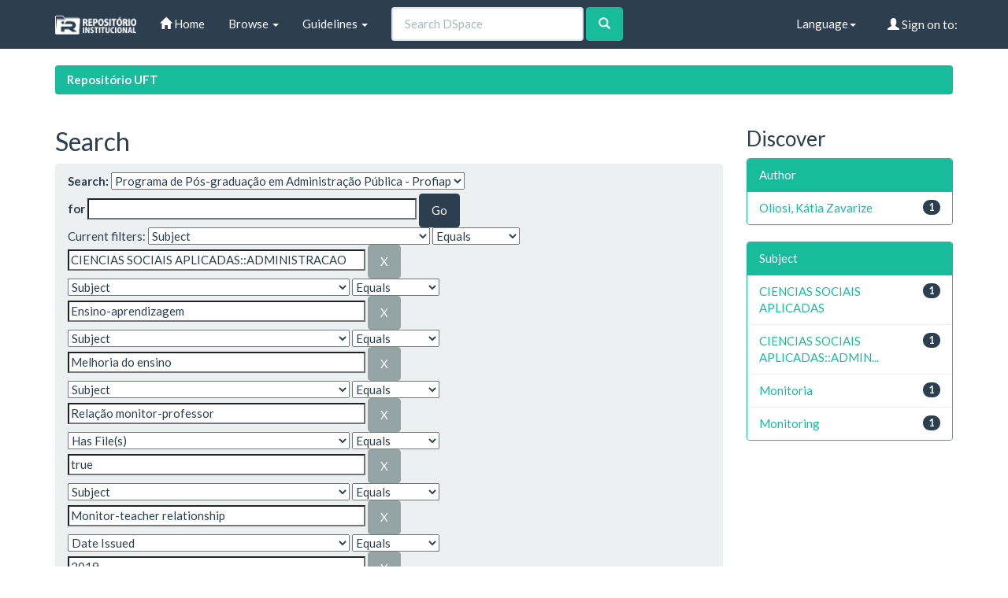

--- FILE ---
content_type: text/html;charset=UTF-8
request_url: http://umbu.uft.edu.br/handle/11612/1130/simple-search?query=&sort_by=score&order=desc&rpp=10&filter_field_1=subject&filter_type_1=equals&filter_value_1=CIENCIAS+SOCIAIS+APLICADAS%3A%3AADMINISTRACAO&filter_field_2=subject&filter_type_2=equals&filter_value_2=Ensino-aprendizagem&filter_field_3=subject&filter_type_3=equals&filter_value_3=Melhoria+do+ensino&filter_field_4=subject&filter_type_4=equals&filter_value_4=Rela%C3%A7%C3%A3o+monitor-professor&filter_field_5=has_content_in_original_bundle&filter_type_5=equals&filter_value_5=true&filter_field_6=subject&filter_type_6=equals&filter_value_6=Monitor-teacher+relationship&filter_field_7=dateIssued&filter_type_7=equals&filter_value_7=2019&filter_field_8=subject&filter_type_8=equals&filter_value_8=Teaching-learning&etal=0&filtername=subject&filterquery=Improvement+of+teaching&filtertype=equals
body_size: 39471
content:


















<!DOCTYPE html>
<html>
    <head>
        <title>Repositório UFT: Search</title>
        <meta http-equiv="Content-Type" content="text/html; charset=UTF-8" />
        <meta name="Generator" content="DSpace 6.3" />
        <meta name="viewport" content="width=device-width, initial-scale=1.0">
        <link rel="shortcut icon" href="/favicon.ico" type="image/x-icon"/>
        <link rel="stylesheet" href="/static/css/jquery-ui-1.10.3.custom/redmond/jquery-ui-1.10.3.custom.css" type="text/css" />
        <link rel="stylesheet" href="/static/css/bootstrap/bootstrap.min.css" type="text/css" />

        <link rel="stylesheet" href="/static/css/bootstrap/dspace-theme.min.css" type="text/css" />

        <link rel="search" type="application/opensearchdescription+xml" href="/open-search/description.xml" title="DSpace"/>


        <script type='text/javascript' src="/static/js/jquery/jquery-1.10.2.min.js"></script>
        <script type='text/javascript' src='/static/js/jquery/jquery-ui-1.10.3.custom.min.js'></script>
        <script type='text/javascript' src='/static/js/bootstrap/bootstrap.min.js'></script>
        <script type='text/javascript' src='/static/js/holder.js'></script>
        <script type="text/javascript" src="/utils.js"></script>
        <script type="text/javascript" src="/static/js/choice-support.js"> </script>
        


    
    


    
        <script type="text/javascript">
	var jQ = jQuery.noConflict();
	jQ(document).ready(function() {
		jQ( "#spellCheckQuery").click(function(){
			jQ("#query").val(jQ(this).attr('data-spell'));
			jQ("#main-query-submit").click();
		});
		jQ( "#filterquery" )
			.autocomplete({
				source: function( request, response ) {
					jQ.ajax({
						url: "/json/discovery/autocomplete?query=&filter_field_1=subject&filter_type_1=equals&filter_value_1=CIENCIAS+SOCIAIS+APLICADAS%3A%3AADMINISTRACAO&filter_field_2=subject&filter_type_2=equals&filter_value_2=Ensino-aprendizagem&filter_field_3=subject&filter_type_3=equals&filter_value_3=Melhoria+do+ensino&filter_field_4=subject&filter_type_4=equals&filter_value_4=Rela%C3%A7%C3%A3o+monitor-professor&filter_field_5=has_content_in_original_bundle&filter_type_5=equals&filter_value_5=true&filter_field_6=subject&filter_type_6=equals&filter_value_6=Monitor-teacher+relationship&filter_field_7=dateIssued&filter_type_7=equals&filter_value_7=2019&filter_field_8=subject&filter_type_8=equals&filter_value_8=Teaching-learning&filter_field_9=subject&filter_type_9=equals&filter_value_9=Improvement+of+teaching",
						dataType: "json",
						cache: false,
						data: {
							auto_idx: jQ("#filtername").val(),
							auto_query: request.term,
							auto_sort: 'count',
							auto_type: jQ("#filtertype").val(),
							location: '11612/1130'
						},
						success: function( data ) {
							response( jQ.map( data.autocomplete, function( item ) {
								var tmp_val = item.authorityKey;
								if (tmp_val == null || tmp_val == '')
								{
									tmp_val = item.displayedValue;
								}
								return {
									label: item.displayedValue + " (" + item.count + ")",
									value: tmp_val
								};
							}))
						}
					})
				}
			});
	});
	function validateFilters() {
		return document.getElementById("filterquery").value.length > 0;
	}
</script>
    


<!-- HTML5 shim and Respond.js IE8 support of HTML5 elements and media queries -->
<!--[if lt IE 9]>
  <script src="/static/js/html5shiv.js"></script>
  <script src="/static/js/respond.min.js"></script>
<![endif]-->
    </head>

    
    
    <body class="undernavigation">
<a class="sr-only" href="#content">Skip navigation</a>
<header class="navbar navbar-default navbar-static-top">
    
            <div class="container">
                

























       <div class="navbar-header">
         <button type="button" class="navbar-toggle" data-toggle="collapse" data-target=".navbar-collapse">
           <span class="icon-bar"></span>
           <span class="icon-bar"></span>
           <span class="icon-bar"></span>
         </button>
         <a class="navbar-brand" href="/"><img height="25" src="/image/dspace-logo-only.png" alt="DSpace logo" /></a>
       </div>
       <nav class="collapse navbar-collapse bs-navbar-collapse" role="navigation">
         <ul class="nav navbar-nav">
           <li class=""><a href="/"><span class="glyphicon glyphicon-home"></span> Home</a></li>

           <li class="dropdown">
             <a href="#" class="dropdown-toggle" data-toggle="dropdown">Browse <b class="caret"></b></a>
             <ul class="dropdown-menu">
               <li><a href="/community-list">Communities<br/>&amp;&nbsp;Collections</a></li>
				<li class="divider"></li>
        <li class="dropdown-header">Browse Items by:</li>
				

				
							<li><a href="/browse?type=dateissued">Issue Date</a></li>
					
							<li><a href="/browse?type=author">Author</a></li>
					
							<li><a href="/browse?type=title">Title</a></li>
					
							<li><a href="/browse?type=subject">Subject</a></li>
					

				

            </ul>
          </li>
          <li class="dropdown">
           <a href="#" class="dropdown-toggle" data-toggle="dropdown"> Guidelines <b class="caret"></b></a>
           <ul class="dropdown-menu">
              <li><a href="http://download.uft.edu.br/?d=cd74ece3-f8af-4842-9e80-c4dec7005cc7;1.0:Resolu%C3%A7%C3%A3o%20n%C2%BA%2005_2011%20-%20Sisbib%20-%20Cria%C3%A7%C3%A3o%20e%20Regulamenta%C3%A7%C3%A3o%20do%20RI%20e%20da%20BDTD.pdf" target="_blank">Resolution of RI and BDTD</a></li>
              <li><a href="http://download.uft.edu.br/?d=eeec1ad9-2093-4a0c-bdca-3fe19ac367df;1.0:Formul%C3%A1rio%20-%20Sisbib%20-%20Termo%20de%20Autoriza%C3%A7%C3%A3o%20de%20Teses%20e%20Disseta%C3%A7%C3%B5es.pdf" target="_blank">Authorization for Thesis and Dissertations</a></li>
              <li><a href="http://docs.uft.edu.br/share/proxy/alfresco-noauth/api/internal/shared/node/D3fMhZxXRp-2aQ8Zg7Lk4g/content/Formul%C3%A1rio%20-%20Sisbib%20-%20Termo%20de%20Autoriza%C3%A7%C3%A3o%20de%20Cap%C3%ADtulos%20de%20Livros,%20Artigos%20e%20outros%20tipos%20de%20publica%C3%A7%C3%B5es.pdf" target="_blank">Authorization Term for Book Chapters, Articles and other types of publications</a></li>
              <li><a href="http://docs.uft.edu.br/share/proxy/alfresco-noauth/api/internal/shared/node/YS7lZc_RQ1q_9tNhzwVRwQ/content/Formul%C3%A1rio%20-%20Sisbib%20-%20Termo%20de%20Autoriza%C3%A7%C3%A3o%20de%20TCC%20e%20Trabalhos%20de%20Conclus%C3%A3o%20de%20P%C3%B3s%20Gradua%C3%A7%C3%A3o%20Lato%20Sensu.pdf" target="_blank">Authorization Term and Lato Sensu Postgraduate Completion Works</a></li>
              <li><a href="http://docs.uft.edu.br/share/proxy/alfresco-noauth/api/internal/shared/node/18hO-OjFTAeEzANcRZ4wUA/content/Formul%C3%A1rio%20-%20Sisbib%20-%20Termo%20de%20Autoriza%C3%A7%C3%A3o%20da%20comunidade%20de%20Recursos%20Educacionais.pdf" target="_blank">???jsp.layout.navbar-default.authorization-comunidade-recurso-edu???</a></li>
              <li><a href="https://docs.uft.edu.br/s/_0xKPd8KSniZkefnCqCxNw" target="_blank">Presentation RIUFT</a></li>
              <li><a href="http://download.uft.edu.br/?d=b73d06da-d40d-4521-9671-ed5fcaff10b1;1.0:Perguntas%20Frequentes%20-%20RIUFT_20_01_2015.pdf" target="_blank">Frequently Asked questions</a></li>
              <li class="divider"></li>
              <li><a href="http://uft.edu.br/">About UFT</a></li>
          </ul>
        </li>
          
       </ul>



       
         <form method="get" action="/simple-search" class="navbar-form navbar-left" role="search">
             <div class="form-group">
                 <input type="text" class="form-control" placeholder="Search&nbsp;DSpace" name="query" id="tequery" size="25"/>
               </div>
               <button type="submit" class="btn btn-success"><span class="glyphicon glyphicon-search"></span></button>
       
		</form>
		<div class="nav navbar-nav navbar-right">
				<ul class="nav navbar-nav navbar-right">
 
      <li class="dropdown">
       <a href="#" class="dropdown-toggle" data-toggle="dropdown">Language<b class="caret"></b></a>
        <ul class="dropdown-menu">
 
      <li>
        <a onclick="javascript:document.repost.locale.value='pt_BR';
                  document.repost.submit();" href="http://umbu.uft.edu.br/handle/11612/1130/simple-search?locale=pt_BR">
         português
       </a>
      </li>
 
      <li>
        <a onclick="javascript:document.repost.locale.value='en';
                  document.repost.submit();" href="http://umbu.uft.edu.br/handle/11612/1130/simple-search?locale=en">
         English
       </a>
      </li>
 
     </ul>
    </li>


 
                              <li class="dropdown">
         
                 <a href="/ldap-login" class="btn btn-primary navbar-btn navbar-right"><span class="glyphicon glyphicon-user"></span> Sign on to:</a>
	
                 <ul class="dropdown-menu">
                   <li><a href="/mydspace">My DSpace</a></li>
                   <li><a href="/subscribe">Receive email<br/>updates</a></li>
                   <li><a href="/profile">Edit Profile</a></li>

		
                 </ul>
               </li>
              </ul>
</div>
        </nav>

            </div>

</header>

<main id="content" role="main">

                

<div class="container">
    





<ol class="breadcrumb label-success">

  <li><a href="/">Repositório UFT</a></li>

</ol>

</div>



        
<div class="container">

    <div class="row">
    <div class="col-md-9">








































    

<h2>Search</h2>

<div class="discovery-search-form panel panel-default">
    
	<div class="discovery-query panel-heading">
    <form action="simple-search" method="get">
        <label for="tlocation">
		Search:
        </label>
        <select name="location" id="tlocation">

            <option value="/">All of DSpace</option>

            <option value="11612/12" >
                BDTD - Biblioteca Digital de Teses e Dissertações da UFT
            </option>

            <option value="11612/1130" selected="selected">
                Programa de Pós-graduação em Administração Pública - Profiap
            </option>

            <option value="11612/1131" >
                Mestrado em Administração Pública - Profiap
            </option>

        </select><br/>
        <label for="query">for</label>
        <input type="text" size="50" id="query" name="query" value=""/>
        <input type="submit" id="main-query-submit" class="btn btn-primary" value="Go" />

        <input type="hidden" value="10" name="rpp" />
        <input type="hidden" value="score" name="sort_by" />
        <input type="hidden" value="desc" name="order" />

		<div class="discovery-search-appliedFilters">
		<span>Current filters:</span>
		
			    <select id="filter_field_1" name="filter_field_1">
				<option value="title">Title</option><option value="author">Author</option><option value="subject" selected="selected">Subject</option><option value="dateIssued">Date Issued</option><option value="has_content_in_original_bundle">Has File(s)</option><option value="original_bundle_filenames">???jsp.search.filter.original_bundle_filenames???</option><option value="original_bundle_descriptions">???jsp.search.filter.original_bundle_descriptions???</option>
				</select>
				<select id="filter_type_1" name="filter_type_1">
				<option value="equals" selected="selected">Equals</option><option value="contains">Contains</option><option value="authority">ID</option><option value="notequals">Not Equals</option><option value="notcontains">Not Contains</option><option value="notauthority">Not ID</option>
				</select>
				<input type="text" id="filter_value_1" name="filter_value_1" value="CIENCIAS&#x20;SOCIAIS&#x20;APLICADAS::ADMINISTRACAO" size="45"/>
				<input class="btn btn-default" type="submit" id="submit_filter_remove_1" name="submit_filter_remove_1" value="X" />
				<br/>
				
			    <select id="filter_field_2" name="filter_field_2">
				<option value="title">Title</option><option value="author">Author</option><option value="subject" selected="selected">Subject</option><option value="dateIssued">Date Issued</option><option value="has_content_in_original_bundle">Has File(s)</option><option value="original_bundle_filenames">???jsp.search.filter.original_bundle_filenames???</option><option value="original_bundle_descriptions">???jsp.search.filter.original_bundle_descriptions???</option>
				</select>
				<select id="filter_type_2" name="filter_type_2">
				<option value="equals" selected="selected">Equals</option><option value="contains">Contains</option><option value="authority">ID</option><option value="notequals">Not Equals</option><option value="notcontains">Not Contains</option><option value="notauthority">Not ID</option>
				</select>
				<input type="text" id="filter_value_2" name="filter_value_2" value="Ensino-aprendizagem" size="45"/>
				<input class="btn btn-default" type="submit" id="submit_filter_remove_2" name="submit_filter_remove_2" value="X" />
				<br/>
				
			    <select id="filter_field_3" name="filter_field_3">
				<option value="title">Title</option><option value="author">Author</option><option value="subject" selected="selected">Subject</option><option value="dateIssued">Date Issued</option><option value="has_content_in_original_bundle">Has File(s)</option><option value="original_bundle_filenames">???jsp.search.filter.original_bundle_filenames???</option><option value="original_bundle_descriptions">???jsp.search.filter.original_bundle_descriptions???</option>
				</select>
				<select id="filter_type_3" name="filter_type_3">
				<option value="equals" selected="selected">Equals</option><option value="contains">Contains</option><option value="authority">ID</option><option value="notequals">Not Equals</option><option value="notcontains">Not Contains</option><option value="notauthority">Not ID</option>
				</select>
				<input type="text" id="filter_value_3" name="filter_value_3" value="Melhoria&#x20;do&#x20;ensino" size="45"/>
				<input class="btn btn-default" type="submit" id="submit_filter_remove_3" name="submit_filter_remove_3" value="X" />
				<br/>
				
			    <select id="filter_field_4" name="filter_field_4">
				<option value="title">Title</option><option value="author">Author</option><option value="subject" selected="selected">Subject</option><option value="dateIssued">Date Issued</option><option value="has_content_in_original_bundle">Has File(s)</option><option value="original_bundle_filenames">???jsp.search.filter.original_bundle_filenames???</option><option value="original_bundle_descriptions">???jsp.search.filter.original_bundle_descriptions???</option>
				</select>
				<select id="filter_type_4" name="filter_type_4">
				<option value="equals" selected="selected">Equals</option><option value="contains">Contains</option><option value="authority">ID</option><option value="notequals">Not Equals</option><option value="notcontains">Not Contains</option><option value="notauthority">Not ID</option>
				</select>
				<input type="text" id="filter_value_4" name="filter_value_4" value="Relação&#x20;monitor-professor" size="45"/>
				<input class="btn btn-default" type="submit" id="submit_filter_remove_4" name="submit_filter_remove_4" value="X" />
				<br/>
				
			    <select id="filter_field_5" name="filter_field_5">
				<option value="title">Title</option><option value="author">Author</option><option value="subject">Subject</option><option value="dateIssued">Date Issued</option><option value="has_content_in_original_bundle" selected="selected">Has File(s)</option><option value="original_bundle_filenames">???jsp.search.filter.original_bundle_filenames???</option><option value="original_bundle_descriptions">???jsp.search.filter.original_bundle_descriptions???</option>
				</select>
				<select id="filter_type_5" name="filter_type_5">
				<option value="equals" selected="selected">Equals</option><option value="contains">Contains</option><option value="authority">ID</option><option value="notequals">Not Equals</option><option value="notcontains">Not Contains</option><option value="notauthority">Not ID</option>
				</select>
				<input type="text" id="filter_value_5" name="filter_value_5" value="true" size="45"/>
				<input class="btn btn-default" type="submit" id="submit_filter_remove_5" name="submit_filter_remove_5" value="X" />
				<br/>
				
			    <select id="filter_field_6" name="filter_field_6">
				<option value="title">Title</option><option value="author">Author</option><option value="subject" selected="selected">Subject</option><option value="dateIssued">Date Issued</option><option value="has_content_in_original_bundle">Has File(s)</option><option value="original_bundle_filenames">???jsp.search.filter.original_bundle_filenames???</option><option value="original_bundle_descriptions">???jsp.search.filter.original_bundle_descriptions???</option>
				</select>
				<select id="filter_type_6" name="filter_type_6">
				<option value="equals" selected="selected">Equals</option><option value="contains">Contains</option><option value="authority">ID</option><option value="notequals">Not Equals</option><option value="notcontains">Not Contains</option><option value="notauthority">Not ID</option>
				</select>
				<input type="text" id="filter_value_6" name="filter_value_6" value="Monitor-teacher&#x20;relationship" size="45"/>
				<input class="btn btn-default" type="submit" id="submit_filter_remove_6" name="submit_filter_remove_6" value="X" />
				<br/>
				
			    <select id="filter_field_7" name="filter_field_7">
				<option value="title">Title</option><option value="author">Author</option><option value="subject">Subject</option><option value="dateIssued" selected="selected">Date Issued</option><option value="has_content_in_original_bundle">Has File(s)</option><option value="original_bundle_filenames">???jsp.search.filter.original_bundle_filenames???</option><option value="original_bundle_descriptions">???jsp.search.filter.original_bundle_descriptions???</option>
				</select>
				<select id="filter_type_7" name="filter_type_7">
				<option value="equals" selected="selected">Equals</option><option value="contains">Contains</option><option value="authority">ID</option><option value="notequals">Not Equals</option><option value="notcontains">Not Contains</option><option value="notauthority">Not ID</option>
				</select>
				<input type="text" id="filter_value_7" name="filter_value_7" value="2019" size="45"/>
				<input class="btn btn-default" type="submit" id="submit_filter_remove_7" name="submit_filter_remove_7" value="X" />
				<br/>
				
			    <select id="filter_field_8" name="filter_field_8">
				<option value="title">Title</option><option value="author">Author</option><option value="subject" selected="selected">Subject</option><option value="dateIssued">Date Issued</option><option value="has_content_in_original_bundle">Has File(s)</option><option value="original_bundle_filenames">???jsp.search.filter.original_bundle_filenames???</option><option value="original_bundle_descriptions">???jsp.search.filter.original_bundle_descriptions???</option>
				</select>
				<select id="filter_type_8" name="filter_type_8">
				<option value="equals" selected="selected">Equals</option><option value="contains">Contains</option><option value="authority">ID</option><option value="notequals">Not Equals</option><option value="notcontains">Not Contains</option><option value="notauthority">Not ID</option>
				</select>
				<input type="text" id="filter_value_8" name="filter_value_8" value="Teaching-learning" size="45"/>
				<input class="btn btn-default" type="submit" id="submit_filter_remove_8" name="submit_filter_remove_8" value="X" />
				<br/>
				
			    <select id="filter_field_9" name="filter_field_9">
				<option value="title">Title</option><option value="author">Author</option><option value="subject" selected="selected">Subject</option><option value="dateIssued">Date Issued</option><option value="has_content_in_original_bundle">Has File(s)</option><option value="original_bundle_filenames">???jsp.search.filter.original_bundle_filenames???</option><option value="original_bundle_descriptions">???jsp.search.filter.original_bundle_descriptions???</option>
				</select>
				<select id="filter_type_9" name="filter_type_9">
				<option value="equals" selected="selected">Equals</option><option value="contains">Contains</option><option value="authority">ID</option><option value="notequals">Not Equals</option><option value="notcontains">Not Contains</option><option value="notauthority">Not ID</option>
				</select>
				<input type="text" id="filter_value_9" name="filter_value_9" value="Improvement&#x20;of&#x20;teaching" size="45"/>
				<input class="btn btn-default" type="submit" id="submit_filter_remove_9" name="submit_filter_remove_9" value="X" />
				<br/>
				
		</div>

<a class="btn btn-default" href="/simple-search">Start a new search</a>
		</form>
		</div>

		<div class="discovery-search-filters panel-body">
		<h5>Add filters:</h5>
		<p class="discovery-search-filters-hint">Use filters to refine the search results.</p>
		<form action="simple-search" method="get">
		<input type="hidden" value="11612&#x2F;1130" name="location" />
		<input type="hidden" value="" name="query" />
		
				    <input type="hidden" id="filter_field_1" name="filter_field_1" value="subject" />
					<input type="hidden" id="filter_type_1" name="filter_type_1" value="equals" />
					<input type="hidden" id="filter_value_1" name="filter_value_1" value="CIENCIAS&#x20;SOCIAIS&#x20;APLICADAS::ADMINISTRACAO" />
					
				    <input type="hidden" id="filter_field_2" name="filter_field_2" value="subject" />
					<input type="hidden" id="filter_type_2" name="filter_type_2" value="equals" />
					<input type="hidden" id="filter_value_2" name="filter_value_2" value="Ensino-aprendizagem" />
					
				    <input type="hidden" id="filter_field_3" name="filter_field_3" value="subject" />
					<input type="hidden" id="filter_type_3" name="filter_type_3" value="equals" />
					<input type="hidden" id="filter_value_3" name="filter_value_3" value="Melhoria&#x20;do&#x20;ensino" />
					
				    <input type="hidden" id="filter_field_4" name="filter_field_4" value="subject" />
					<input type="hidden" id="filter_type_4" name="filter_type_4" value="equals" />
					<input type="hidden" id="filter_value_4" name="filter_value_4" value="Relação&#x20;monitor-professor" />
					
				    <input type="hidden" id="filter_field_5" name="filter_field_5" value="has_content_in_original_bundle" />
					<input type="hidden" id="filter_type_5" name="filter_type_5" value="equals" />
					<input type="hidden" id="filter_value_5" name="filter_value_5" value="true" />
					
				    <input type="hidden" id="filter_field_6" name="filter_field_6" value="subject" />
					<input type="hidden" id="filter_type_6" name="filter_type_6" value="equals" />
					<input type="hidden" id="filter_value_6" name="filter_value_6" value="Monitor-teacher&#x20;relationship" />
					
				    <input type="hidden" id="filter_field_7" name="filter_field_7" value="dateIssued" />
					<input type="hidden" id="filter_type_7" name="filter_type_7" value="equals" />
					<input type="hidden" id="filter_value_7" name="filter_value_7" value="2019" />
					
				    <input type="hidden" id="filter_field_8" name="filter_field_8" value="subject" />
					<input type="hidden" id="filter_type_8" name="filter_type_8" value="equals" />
					<input type="hidden" id="filter_value_8" name="filter_value_8" value="Teaching-learning" />
					
				    <input type="hidden" id="filter_field_9" name="filter_field_9" value="subject" />
					<input type="hidden" id="filter_type_9" name="filter_type_9" value="equals" />
					<input type="hidden" id="filter_value_9" name="filter_value_9" value="Improvement&#x20;of&#x20;teaching" />
					
		<select id="filtername" name="filtername">
		<option value="title">Title</option><option value="author">Author</option><option value="subject">Subject</option><option value="dateIssued">Date Issued</option><option value="has_content_in_original_bundle">Has File(s)</option><option value="original_bundle_filenames">???jsp.search.filter.original_bundle_filenames???</option><option value="original_bundle_descriptions">???jsp.search.filter.original_bundle_descriptions???</option>
		</select>
		<select id="filtertype" name="filtertype">
		<option value="equals">Equals</option><option value="contains">Contains</option><option value="authority">ID</option><option value="notequals">Not Equals</option><option value="notcontains">Not Contains</option><option value="notauthority">Not ID</option>
		</select>
		<input type="text" id="filterquery" name="filterquery" size="45" required="required" />
		<input type="hidden" value="10" name="rpp" />
		<input type="hidden" value="score" name="sort_by" />
		<input type="hidden" value="desc" name="order" />
		<input class="btn btn-default" type="submit" value="Add" onclick="return validateFilters()" />
		</form>
		</div>

        
   <div class="discovery-pagination-controls panel-footer">
   <form action="simple-search" method="get">
   <input type="hidden" value="11612&#x2F;1130" name="location" />
   <input type="hidden" value="" name="query" />
	
				    <input type="hidden" id="filter_field_1" name="filter_field_1" value="subject" />
					<input type="hidden" id="filter_type_1" name="filter_type_1" value="equals" />
					<input type="hidden" id="filter_value_1" name="filter_value_1" value="CIENCIAS&#x20;SOCIAIS&#x20;APLICADAS::ADMINISTRACAO" />
					
				    <input type="hidden" id="filter_field_2" name="filter_field_2" value="subject" />
					<input type="hidden" id="filter_type_2" name="filter_type_2" value="equals" />
					<input type="hidden" id="filter_value_2" name="filter_value_2" value="Ensino-aprendizagem" />
					
				    <input type="hidden" id="filter_field_3" name="filter_field_3" value="subject" />
					<input type="hidden" id="filter_type_3" name="filter_type_3" value="equals" />
					<input type="hidden" id="filter_value_3" name="filter_value_3" value="Melhoria&#x20;do&#x20;ensino" />
					
				    <input type="hidden" id="filter_field_4" name="filter_field_4" value="subject" />
					<input type="hidden" id="filter_type_4" name="filter_type_4" value="equals" />
					<input type="hidden" id="filter_value_4" name="filter_value_4" value="Relação&#x20;monitor-professor" />
					
				    <input type="hidden" id="filter_field_5" name="filter_field_5" value="has_content_in_original_bundle" />
					<input type="hidden" id="filter_type_5" name="filter_type_5" value="equals" />
					<input type="hidden" id="filter_value_5" name="filter_value_5" value="true" />
					
				    <input type="hidden" id="filter_field_6" name="filter_field_6" value="subject" />
					<input type="hidden" id="filter_type_6" name="filter_type_6" value="equals" />
					<input type="hidden" id="filter_value_6" name="filter_value_6" value="Monitor-teacher&#x20;relationship" />
					
				    <input type="hidden" id="filter_field_7" name="filter_field_7" value="dateIssued" />
					<input type="hidden" id="filter_type_7" name="filter_type_7" value="equals" />
					<input type="hidden" id="filter_value_7" name="filter_value_7" value="2019" />
					
				    <input type="hidden" id="filter_field_8" name="filter_field_8" value="subject" />
					<input type="hidden" id="filter_type_8" name="filter_type_8" value="equals" />
					<input type="hidden" id="filter_value_8" name="filter_value_8" value="Teaching-learning" />
					
				    <input type="hidden" id="filter_field_9" name="filter_field_9" value="subject" />
					<input type="hidden" id="filter_type_9" name="filter_type_9" value="equals" />
					<input type="hidden" id="filter_value_9" name="filter_value_9" value="Improvement&#x20;of&#x20;teaching" />
					
           <label for="rpp">Results/Page</label>
           <select name="rpp" id="rpp">

                   <option value="5" >5</option>

                   <option value="10" selected="selected">10</option>

                   <option value="15" >15</option>

                   <option value="20" >20</option>

                   <option value="25" >25</option>

                   <option value="30" >30</option>

                   <option value="35" >35</option>

                   <option value="40" >40</option>

                   <option value="45" >45</option>

                   <option value="50" >50</option>

                   <option value="55" >55</option>

                   <option value="60" >60</option>

                   <option value="65" >65</option>

                   <option value="70" >70</option>

                   <option value="75" >75</option>

                   <option value="80" >80</option>

                   <option value="85" >85</option>

                   <option value="90" >90</option>

                   <option value="95" >95</option>

                   <option value="100" >100</option>

           </select>
           &nbsp;|&nbsp;

               <label for="sort_by">Sort items by</label>
               <select name="sort_by" id="sort_by">
                   <option value="score">Relevance</option>
 <option value="dc.title_sort" >Title</option> <option value="dc.date.issued_dt" >Issue Date</option>
               </select>

           <label for="order">In order</label>
           <select name="order" id="order">
               <option value="ASC" >Ascending</option>
               <option value="DESC" selected="selected">Descending</option>
           </select>
           <label for="etal">Authors/record</label>
           <select name="etal" id="etal">

               <option value="0" selected="selected">All</option>
<option value="1" >1</option>
                       <option value="5" >5</option>

                       <option value="10" >10</option>

                       <option value="15" >15</option>

                       <option value="20" >20</option>

                       <option value="25" >25</option>

                       <option value="30" >30</option>

                       <option value="35" >35</option>

                       <option value="40" >40</option>

                       <option value="45" >45</option>

                       <option value="50" >50</option>

           </select>
           <input class="btn btn-default" type="submit" name="submit_search" value="Update" />


</form>
   </div>
</div>

<hr/>
<div class="discovery-result-pagination row container">

    
	<div class="alert alert-info">Results 1-1 of 1 (Search time: 0.003 seconds).</div>
    <ul class="pagination pull-right">
	<li class="disabled"><span>previous</span></li>

	<li class="active"><span>1</span></li>

	<li class="disabled"><span>next</span></li>
	</ul>
<!-- give a content to the div -->
</div>
<div class="discovery-result-results">





    <div class="panel panel-info">
    <div class="panel-heading">Item hits:</div>
    <table align="center" class="table" summary="This table browses all dspace content">
<tr>
<th id="t1" class="oddRowEvenCol">Issue Date</th><th id="t2" class="oddRowOddCol">Title</th><th id="t3" class="oddRowEvenCol">Author(s)</th></tr><tr><td headers="t1" nowrap="nowrap" align="right">3-Mar-2019</td><td headers="t2" ><a href="/handle/11612/1220">Avaliação&#x20;do&#x20;Programa&#x20;Institucional&#x20;de&#x20;Monitoria&#x20;como&#x20;política&#x20;de&#x20;melhoria&#x20;do&#x20;processo&#x20;de&#x20;ensino-aprendizagem&#x20;no&#x20;âmbito&#x20;da&#x20;Universidade&#x20;Federal&#x20;do&#x20;Tocantins&#x20;–&#x20;Câmpus&#x20;de&#x20;Palmas</a></td><td headers="t3" ><em><a href="/browse?type=author&amp;value=Oliosi%2C+K%C3%A1tia+Zavarize">Oliosi,&#x20;Kátia&#x20;Zavarize</a></em></td></tr>
</table>

    </div>

</div>
















            

	</div>
	<div class="col-md-3">
                    


<h3 class="facets">Discover</h3>
<div id="facets" class="facetsBox">

<div id="facet_author" class="panel panel-success">
	    <div class="panel-heading">Author</div>
	    <ul class="list-group"><li class="list-group-item"><span class="badge">1</span> <a href="/handle/11612/1130/simple-search?query=&amp;sort_by=score&amp;order=desc&amp;rpp=10&amp;filter_field_1=subject&amp;filter_type_1=equals&amp;filter_value_1=CIENCIAS+SOCIAIS+APLICADAS%3A%3AADMINISTRACAO&amp;filter_field_2=subject&amp;filter_type_2=equals&amp;filter_value_2=Ensino-aprendizagem&amp;filter_field_3=subject&amp;filter_type_3=equals&amp;filter_value_3=Melhoria+do+ensino&amp;filter_field_4=subject&amp;filter_type_4=equals&amp;filter_value_4=Rela%C3%A7%C3%A3o+monitor-professor&amp;filter_field_5=has_content_in_original_bundle&amp;filter_type_5=equals&amp;filter_value_5=true&amp;filter_field_6=subject&amp;filter_type_6=equals&amp;filter_value_6=Monitor-teacher+relationship&amp;filter_field_7=dateIssued&amp;filter_type_7=equals&amp;filter_value_7=2019&amp;filter_field_8=subject&amp;filter_type_8=equals&amp;filter_value_8=Teaching-learning&amp;filter_field_9=subject&amp;filter_type_9=equals&amp;filter_value_9=Improvement+of+teaching&amp;etal=0&amp;filtername=author&amp;filterquery=Oliosi%2C+K%C3%A1tia+Zavarize&amp;filtertype=equals"
                title="Filter by Oliosi, Kátia Zavarize">
                Oliosi, Kátia Zavarize</a></li></ul></div><div id="facet_subject" class="panel panel-success">
	    <div class="panel-heading">Subject</div>
	    <ul class="list-group"><li class="list-group-item"><span class="badge">1</span> <a href="/handle/11612/1130/simple-search?query=&amp;sort_by=score&amp;order=desc&amp;rpp=10&amp;filter_field_1=subject&amp;filter_type_1=equals&amp;filter_value_1=CIENCIAS+SOCIAIS+APLICADAS%3A%3AADMINISTRACAO&amp;filter_field_2=subject&amp;filter_type_2=equals&amp;filter_value_2=Ensino-aprendizagem&amp;filter_field_3=subject&amp;filter_type_3=equals&amp;filter_value_3=Melhoria+do+ensino&amp;filter_field_4=subject&amp;filter_type_4=equals&amp;filter_value_4=Rela%C3%A7%C3%A3o+monitor-professor&amp;filter_field_5=has_content_in_original_bundle&amp;filter_type_5=equals&amp;filter_value_5=true&amp;filter_field_6=subject&amp;filter_type_6=equals&amp;filter_value_6=Monitor-teacher+relationship&amp;filter_field_7=dateIssued&amp;filter_type_7=equals&amp;filter_value_7=2019&amp;filter_field_8=subject&amp;filter_type_8=equals&amp;filter_value_8=Teaching-learning&amp;filter_field_9=subject&amp;filter_type_9=equals&amp;filter_value_9=Improvement+of+teaching&amp;etal=0&amp;filtername=subject&amp;filterquery=CIENCIAS+SOCIAIS+APLICADAS&amp;filtertype=equals"
                title="Filter by CIENCIAS SOCIAIS APLICADAS">
                CIENCIAS SOCIAIS APLICADAS</a></li><li class="list-group-item"><span class="badge">1</span> <a href="/handle/11612/1130/simple-search?query=&amp;sort_by=score&amp;order=desc&amp;rpp=10&amp;filter_field_1=subject&amp;filter_type_1=equals&amp;filter_value_1=CIENCIAS+SOCIAIS+APLICADAS%3A%3AADMINISTRACAO&amp;filter_field_2=subject&amp;filter_type_2=equals&amp;filter_value_2=Ensino-aprendizagem&amp;filter_field_3=subject&amp;filter_type_3=equals&amp;filter_value_3=Melhoria+do+ensino&amp;filter_field_4=subject&amp;filter_type_4=equals&amp;filter_value_4=Rela%C3%A7%C3%A3o+monitor-professor&amp;filter_field_5=has_content_in_original_bundle&amp;filter_type_5=equals&amp;filter_value_5=true&amp;filter_field_6=subject&amp;filter_type_6=equals&amp;filter_value_6=Monitor-teacher+relationship&amp;filter_field_7=dateIssued&amp;filter_type_7=equals&amp;filter_value_7=2019&amp;filter_field_8=subject&amp;filter_type_8=equals&amp;filter_value_8=Teaching-learning&amp;filter_field_9=subject&amp;filter_type_9=equals&amp;filter_value_9=Improvement+of+teaching&amp;etal=0&amp;filtername=subject&amp;filterquery=CIENCIAS+SOCIAIS+APLICADAS%3A%3AADMINISTRACAO%3A%3AADMINISTRACAO+PUBLICA&amp;filtertype=equals"
                title="Filter by CIENCIAS SOCIAIS APLICADAS::ADMINISTRACAO::ADMINISTRACAO PUBLICA">
                CIENCIAS SOCIAIS APLICADAS::ADMIN...</a></li><li class="list-group-item"><span class="badge">1</span> <a href="/handle/11612/1130/simple-search?query=&amp;sort_by=score&amp;order=desc&amp;rpp=10&amp;filter_field_1=subject&amp;filter_type_1=equals&amp;filter_value_1=CIENCIAS+SOCIAIS+APLICADAS%3A%3AADMINISTRACAO&amp;filter_field_2=subject&amp;filter_type_2=equals&amp;filter_value_2=Ensino-aprendizagem&amp;filter_field_3=subject&amp;filter_type_3=equals&amp;filter_value_3=Melhoria+do+ensino&amp;filter_field_4=subject&amp;filter_type_4=equals&amp;filter_value_4=Rela%C3%A7%C3%A3o+monitor-professor&amp;filter_field_5=has_content_in_original_bundle&amp;filter_type_5=equals&amp;filter_value_5=true&amp;filter_field_6=subject&amp;filter_type_6=equals&amp;filter_value_6=Monitor-teacher+relationship&amp;filter_field_7=dateIssued&amp;filter_type_7=equals&amp;filter_value_7=2019&amp;filter_field_8=subject&amp;filter_type_8=equals&amp;filter_value_8=Teaching-learning&amp;filter_field_9=subject&amp;filter_type_9=equals&amp;filter_value_9=Improvement+of+teaching&amp;etal=0&amp;filtername=subject&amp;filterquery=Monitoria&amp;filtertype=equals"
                title="Filter by Monitoria">
                Monitoria</a></li><li class="list-group-item"><span class="badge">1</span> <a href="/handle/11612/1130/simple-search?query=&amp;sort_by=score&amp;order=desc&amp;rpp=10&amp;filter_field_1=subject&amp;filter_type_1=equals&amp;filter_value_1=CIENCIAS+SOCIAIS+APLICADAS%3A%3AADMINISTRACAO&amp;filter_field_2=subject&amp;filter_type_2=equals&amp;filter_value_2=Ensino-aprendizagem&amp;filter_field_3=subject&amp;filter_type_3=equals&amp;filter_value_3=Melhoria+do+ensino&amp;filter_field_4=subject&amp;filter_type_4=equals&amp;filter_value_4=Rela%C3%A7%C3%A3o+monitor-professor&amp;filter_field_5=has_content_in_original_bundle&amp;filter_type_5=equals&amp;filter_value_5=true&amp;filter_field_6=subject&amp;filter_type_6=equals&amp;filter_value_6=Monitor-teacher+relationship&amp;filter_field_7=dateIssued&amp;filter_type_7=equals&amp;filter_value_7=2019&amp;filter_field_8=subject&amp;filter_type_8=equals&amp;filter_value_8=Teaching-learning&amp;filter_field_9=subject&amp;filter_type_9=equals&amp;filter_value_9=Improvement+of+teaching&amp;etal=0&amp;filtername=subject&amp;filterquery=Monitoring&amp;filtertype=equals"
                title="Filter by Monitoring">
                Monitoring</a></li></ul></div>

</div>


    </div>
    </div>

</div>
</main>
            
             <footer class="navbar-default navbar-bottom">
             <div id="designedby" class="container text-muted hidden-xs">
             <a href="http://www.uft.edu.br"><img
                                    class="hidden-sm"
                                    src="/image/logo-uft-small.png"
                                    alt="Logo UFT" /></a>
			<div id="footer_feedback" class="pull-right">
                                <p class="text-muted"><a target="_blank" href="http://www.dspace.org/">DSpace Software</a> Copyright&nbsp;&copy;&nbsp;2002-2013&nbsp; <a target="_blank" href="http://www.duraspace.org/">Duraspace</a>&nbsp;-
                                <a target="_blank" href="/feedback">Feedback</a>
                                <a href="/htmlmap"></a></p>
                                </div>
			</div>
    </footer>
    </body>
</html>
